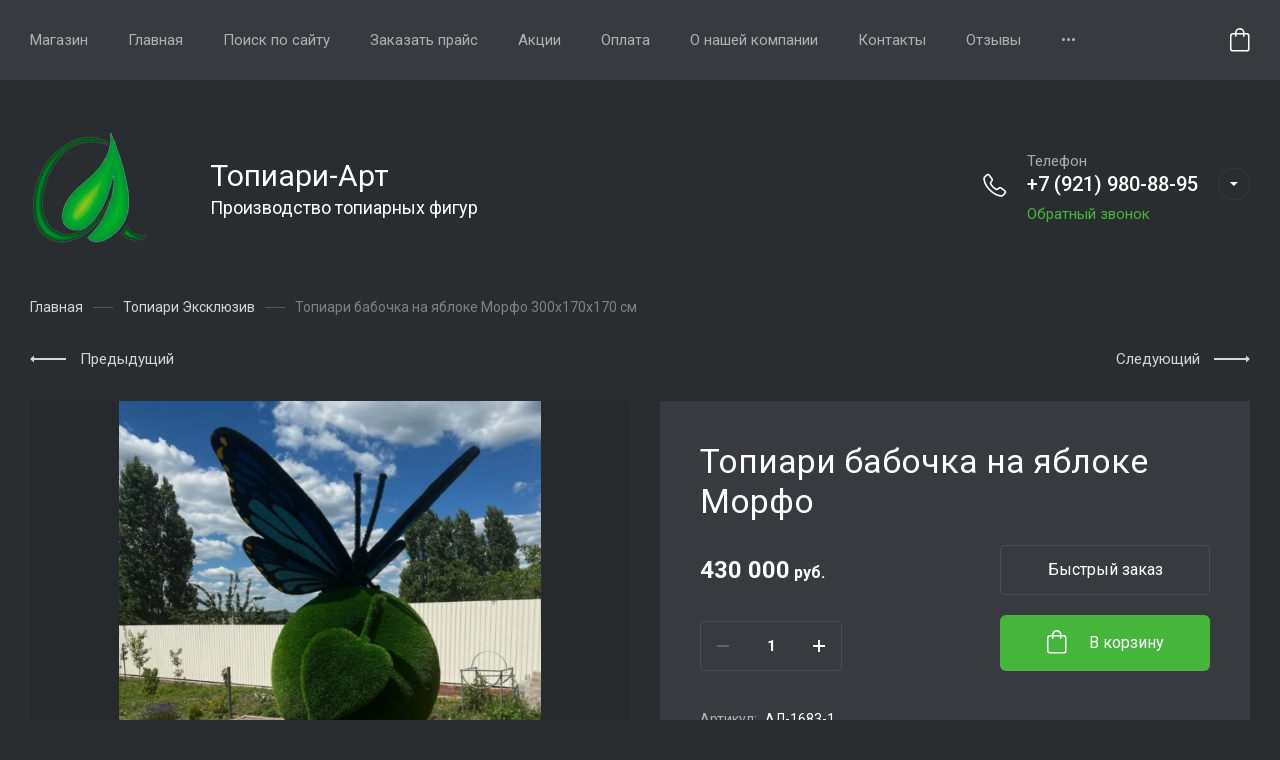

--- FILE ---
content_type: text/css
request_url: https://topiaryart.ru/t/site.addons.scss.css
body_size: 167
content:
.new_site_wrapper .slider-wrap .header-slider__pic.slide_contain, .new_site_wrapper .slider-wrap .header-slider__mobile-pic.slide_contain {
  background-size: auto; }

.head-slider-text__desc {
  color: #fff; }

.product-item__image.gr_image_4x3 {
  background: transparent; }

.product-list.thumbs .product-item__image a:before {
  background: transparent; }

#_lp_block_44547502[data-block-layout='1735861'] .lp-form-tpl__field-text {
  color: #000 !important; }


--- FILE ---
content_type: text/javascript
request_url: https://counter.megagroup.ru/dc075c6c0072fd02fda7e4e9751fccb2.js?r=&s=1280*720*24&u=https%3A%2F%2Ftopiaryart.ru%2Fmagazin%2Fproduct%2Ftopiari-bozhya-korovka-na-yabloke&t=%D0%A2%D0%BE%D0%BF%D0%B8%D0%B0%D1%80%D0%B8%20%D0%B1%D0%B0%D0%B1%D0%BE%D1%87%D0%BA%D0%B0%20%D0%BD%D0%B0%20%D1%8F%D0%B1%D0%BB%D0%BE%D0%BA%D0%B5%20%D0%9C%D0%BE%D1%80%D1%84%D0%BE&fv=0,0&en=1&rld=0&fr=0&callback=_sntnl1763171384841&1763171384841
body_size: 87
content:
//:1
_sntnl1763171384841({date:"Sat, 15 Nov 2025 01:49:44 GMT", res:"1"})